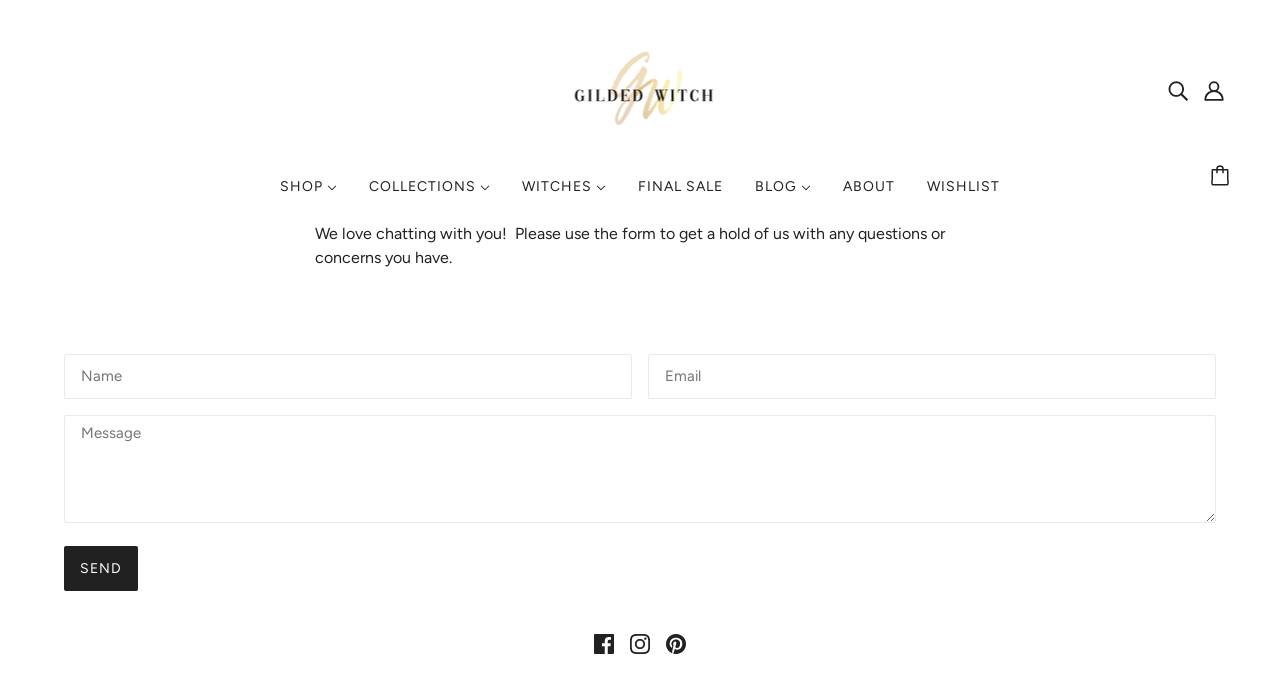

--- FILE ---
content_type: text/html; charset=UTF-8
request_url: https://pre.bossapps.co/api/js/the-gilded-witch.myshopify.com/variants
body_size: 159
content:
{"44733764796630":"no","43587417407702":"no","41998948401366":"yes","42057474867414":"no","44011724996822SP":"5075468502","44011724996822":"yes","46612232110294SP":"5901385942","46612232110294":"yes","46913494745302SP":"6058410198","46913494745302":"yes"}

--- FILE ---
content_type: text/javascript
request_url: https://www.gildedwitch.com/cdn/shop/t/13/assets/modal.js?v=158598104505754432701702066344
body_size: 662
content:
class Modal extends HTMLElement{constructor(){super()}connectedCallback(){this.fullscreen="true"===this.getAttribute("data-modal-fullscreen"),this.custom_close_button=this.getAttribute("data-modal-custom-close"),this.force_view=this.getAttribute("data-force-view"),this.view=this.getAttribute("data-modal-view"),this.nested_links=this.querySelectorAll(":scope .modal--root .modal--link"),this.nested_content=this.querySelectorAll(":scope .modal--root .modal--content"),this.links=this.querySelectorAll(".modal--link").not(this.nested_links),this.content=this.querySelectorAll(".modal--content").not(this.nested_content),this.window=document.querySelector(".modal--window"),this.window_container=this.window.querySelector(".modal--container"),this.mask=this.window.querySelector(".modal--mask"),this.close_button=this.window.querySelector(".modal--close"),this.next_button=this.window.querySelector(".modal--next"),this.prev_button=this.window.querySelector(".modal--prev"),this.slides=null,this.openListeners(),this.transitionListeners(),this.modal_state="closed",this.nav_lock=!1}openListeners(){this.links.on("keypress.Modal click.Modal quick-open",s=>{if("keypress"!==s.type||!1!==theme.a11y.click(s)){const o=s.target;this.links.forEach((t,e)=>{t===o&&("quick-open"===s.type?this.open(e,!0):this.open(e))}),s.preventDefault(),s.stopPropagation()}})}open(t,e=!1){var s;"closed"===this.modal_state&&(this.modal_state="opened",document.body.setAttribute("data-modal-open",!0),window.trigger("theme:modal:opened"),this.window.setAttribute("data-modal-fullscreen",this.fullscreen),this.window.setAttribute("data-modal-custom-close",this.custom_close_button),this.window.setAttribute("data-modal-view",this.view),theme.off_canvas.style.overflow="hidden",this.closeListeners(),this.positionListeners(),s=window.pageYOffset,theme.off_canvas.main_content.setStyles({position:"fixed",top:`-${s}px`}),this.moveContentToWindow(),1<this.slides.length&&(this.next_button.style.display="block",this.prev_button.style.display="block",this.prevListeners(),this.nextListeners()),this.window.style.visibility="visible",this.window_container.style.display="block",e?(this.slides[t].classList.add("active"),this.position()):(this.mask.setState("forwards"),this.loadModal(this.slides[t],()=>{const t=this.window_container.querySelector('input[type="text"]');t&&setTimeout(()=>t.focus(),0)})))}moveContentToWindow(){var t=this.querySelectorAll(".modal--content").not(this.nested_content);t.length&&t.forEach(t=>this.window_container.appendChild(t)),this.slides=this.window_container.querySelectorAll(".modal--content")}loadModal(t,e){t.classList.add("active"),this.position(),e&&e(),this.nav_lock=!1}position(){var e=!1;if(this.window_container&&this.window_container.removeAttribute("style"),e=this.content.find(t=>t.classList.contains("active"))){this.window.classList.remove("fixed");var s=e.offsetHeight;let t=s;0<this.window.style.paddingTop&&(t+=parseInt(this.window.style.paddingTop)),0<this.window.style.paddingBottom&&(t+=parseInt(this.window.style.paddingBottom)),this.fullscreen||(e.classList.contains("type--image")&&(t=s),window.innerHeight>=t&&"absolute"!==this.force_view?this.window.classList.add("fixed"):(document.querySelectorAll("html, body").forEach(t=>t.scrollTo(0,0)),this.window.classList.remove("fixed")))}}positionListeners(){window.on("resize.Modal",()=>this.position())}nextListeners(){window.on("theme:swipe:right.Modal",()=>this.next()),document.documentElement.on("keydown.Modal",({keyCode:t})=>{39===t&&this.next()}),this.next_button.on("click.Modal keydown.Modal",({type:t,key:e})=>{"keydown"===t&&"Enter"!==e||this.next()})}next(){this.nav_lock||(this.nav_lock=!0);var t=[...this.slides].findIndex(t=>t.classList.contains("active")),e=(this.slides[t].classList.remove("active"),t+1===this.slides.length?this.slides[0]:this.slides[t+1]);this.loadModal(e)}prevListeners(){window.on("theme:swipe:left.Modal",()=>this.prev()),document.documentElement.on("keydown.Modal",({keyCode:t})=>{37===t&&this.prev()}),this.prev_button.on("click.Modal keydown.Modal",({type:t,key:e})=>{"keydown"===t&&"Enter"!==e||this.prev()})}prev(){this.nav_lock||(this.nav_lock=!0);var t=[...this.slides].findIndex(t=>t.classList.contains("active")),e=(this.slides.forEach(t=>t.classList.remove("active")),0===t?this.slides[this.slides.length-1]:this.slides[t-1]);this.loadModal(e)}closeListeners(){document.documentElement.on("keydown.Modal",t=>{"Escape"===t.code&&this.close()}),this.close_button.on("click.Modal keydown.Modal",t=>{"keydown"===t.type&&"Enter"!==t.key||this.close()}),[this.mask,this.window_container].on("click.Modal",()=>this.close()),this.content.on("click.Modal",t=>t.stopPropagation()),window.on("theme:modal:close",()=>this.close())}close(t=!1){var e=-1*parseInt(theme.off_canvas.main_content.style.top);document.body.setAttribute("data-modal-open",!1),window.trigger("theme:modal:closed"),theme.off_canvas.main_content.setStyles({top:"0",position:"relative"}),theme.off_canvas.style.overflow="unset",window.scrollTo(0,e),this.putBackContent(),this.next_button.style.display="none",this.prev_button.style.display="none",this.window.style.visibility="hidden",t?(this.mask.style.display="none",this.window_container.innerHTML="",this.modal_state="closed"):this.mask.setState("backwards"),this.removeListeners()}putBackContent(){this.slides.forEach(t=>{t.classList.remove("active"),this.appendChild(t)})}removeListeners(){document.body.off("DOMMouseScroll.Modal mousewheel.Modal touchmove.Modal"),window.off("resize.Modal theme:swipe:right.Modal theme:swipe:left.Modal"),document.documentElement.off("keydown.Modal"),this.mask.off("click.Modal"),this.window_container.off("click.Modal"),[this.next_button,this.prev_button,this.close_button].off("click.Modal keydown.Modal")}transitionListeners(){this.mask.on("transition:at_start",()=>{this.window_container.innerHTML="",this.modal_state="closed"})}}customElements.define("modal-root",Modal);

--- FILE ---
content_type: application/x-javascript; charset=utf-8
request_url: https://bundler.nice-team.net/app/shop/status/the-gilded-witch.myshopify.com.js?1768956206
body_size: -351
content:
var bundler_settings_updated='1765313379c';

--- FILE ---
content_type: image/svg+xml
request_url: https://form-assets.mailchimp.com/images/templates/imported/f830e65e6384a6b6d8c7f93fb7288a1d.svg
body_size: 223
content:
<svg width="16" height="13" viewBox="0 0 16 13" fill="none" xmlns="http://www.w3.org/2000/svg">
<g clip-path="url(#clip0_821_32)">
<path d="M0 6.5V13H7V6.5H4.5L7 0H4.5L0 6.5Z" fill="black"/>
<path d="M9 6.5V13H16V6.5H13.5L16 0H13.5L9 6.5Z" fill="black"/>
</g>
<defs>
<clipPath id="clip0_821_32">
<rect width="16" height="13" fill="white"/>
</clipPath>
</defs>
</svg>


--- FILE ---
content_type: image/svg+xml
request_url: https://form-assets.mailchimp.com/images/accounts/167760470/af7cb94896df0df20265d4549be583da.svg
body_size: 540
content:
<?xml version="1.0" encoding="utf-8"?>
<!-- Generator: Adobe Illustrator 28.1.0, SVG Export Plug-In . SVG Version: 6.00 Build 0)  -->
<svg version="1.1"
	 id="Layer_1" xmlns:rdf="http://www.w3.org/1999/02/22-rdf-syntax-ns#" xmlns:dc="http://purl.org/dc/elements/1.1/" xmlns:inkscape="http://www.inkscape.org/namespaces/inkscape" xmlns:svg="http://www.w3.org/2000/svg" xmlns:cc="http://creativecommons.org/ns#" xmlns:sodipodi="http://sodipodi.sourceforge.net/DTD/sodipodi-0.dtd" inkscape:version="0.92.1 r15371"
	 xmlns="http://www.w3.org/2000/svg" xmlns:xlink="http://www.w3.org/1999/xlink" x="0px" y="0px" viewBox="0 0 334.3 37.7"
	 style="enable-background:new 0 0 334.3 37.7;" xml:space="preserve">
<style type="text/css">
	.st0{font-family:'Blacksword';}
	.st1{font-size:22.1963px;}
</style>
<sodipodi:namedview  bordercolor="#666666" borderopacity="1" fit-margin-bottom="0" fit-margin-left="0" fit-margin-right="0" fit-margin-top="0" gridtolerance="10" guidetolerance="10" id="namedview5" inkscape:current-layer="Layer_1" inkscape:cx="167.1" inkscape:cy="9.3499992" inkscape:pageopacity="0" inkscape:pageshadow="2" inkscape:window-height="480" inkscape:window-maximized="0" inkscape:window-width="640" inkscape:window-x="0" inkscape:window-y="0" inkscape:zoom="1.3187799" objecttolerance="10" pagecolor="#ffffff" showgrid="false">
	</sodipodi:namedview>
<text transform="matrix(1 0 0 1 116.3979 25.2021)" class="st0 st1">-Judy A.</text>
</svg>
